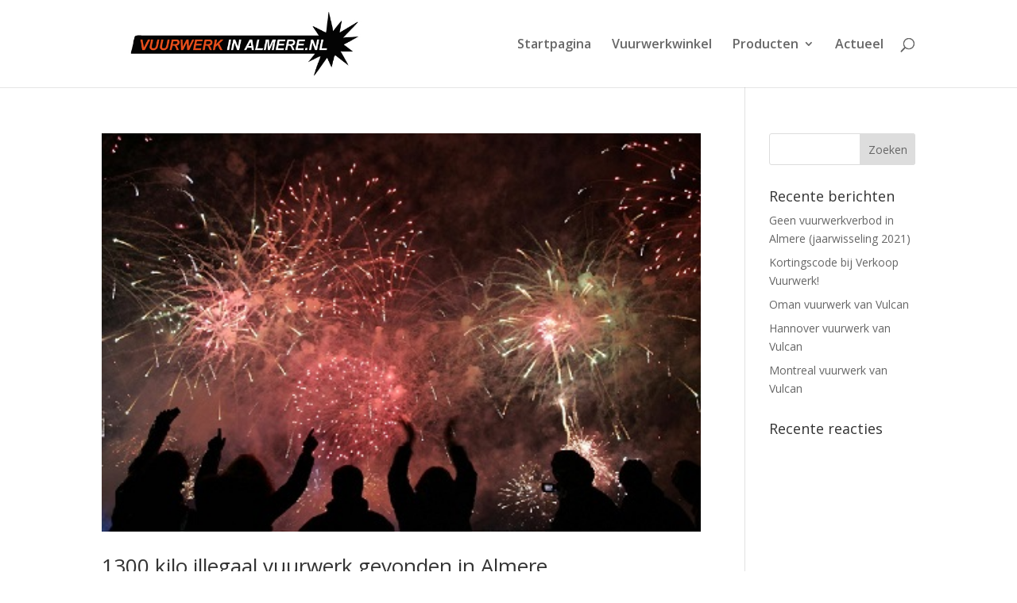

--- FILE ---
content_type: text/html; charset=UTF-8
request_url: https://vuurwerkinalmere.nl/2013/10/
body_size: 9951
content:
<!DOCTYPE html>
<html lang="nl-NL">
<head>
	<meta charset="UTF-8" />
<meta http-equiv="X-UA-Compatible" content="IE=edge">
	<link rel="pingback" href="https://vuurwerkinalmere.nl/xmlrpc.php" />

	<script type="text/javascript">
		document.documentElement.className = 'js';
	</script>

	<script>var et_site_url='https://vuurwerkinalmere.nl';var et_post_id='0';function et_core_page_resource_fallback(a,b){"undefined"===typeof b&&(b=a.sheet.cssRules&&0===a.sheet.cssRules.length);b&&(a.onerror=null,a.onload=null,a.href?a.href=et_site_url+"/?et_core_page_resource="+a.id+et_post_id:a.src&&(a.src=et_site_url+"/?et_core_page_resource="+a.id+et_post_id))}
</script><meta name='robots' content='noindex, follow' />

	<!-- This site is optimized with the Yoast SEO plugin v20.7 - https://yoast.com/wordpress/plugins/seo/ -->
	<title>oktober 2013 - Vuurwerk in Almere</title>
	<meta property="og:locale" content="nl_NL" />
	<meta property="og:type" content="website" />
	<meta property="og:title" content="oktober 2013 - Vuurwerk in Almere" />
	<meta property="og:url" content="https://vuurwerkinalmere.nl/2013/10/" />
	<meta property="og:site_name" content="Vuurwerk in Almere" />
	<meta name="twitter:card" content="summary_large_image" />
	<script type="application/ld+json" class="yoast-schema-graph">{"@context":"https://schema.org","@graph":[{"@type":"CollectionPage","@id":"https://vuurwerkinalmere.nl/2013/10/","url":"https://vuurwerkinalmere.nl/2013/10/","name":"oktober 2013 - Vuurwerk in Almere","isPartOf":{"@id":"https://vuurwerkinalmere.nl/#website"},"primaryImageOfPage":{"@id":"https://vuurwerkinalmere.nl/2013/10/#primaryimage"},"image":{"@id":"https://vuurwerkinalmere.nl/2013/10/#primaryimage"},"thumbnailUrl":"https://vuurwerkinalmere.nl/wp-content/uploads/2013/04/Rowy_vuurwerk_almere.jpg","breadcrumb":{"@id":"https://vuurwerkinalmere.nl/2013/10/#breadcrumb"},"inLanguage":"nl-NL"},{"@type":"ImageObject","inLanguage":"nl-NL","@id":"https://vuurwerkinalmere.nl/2013/10/#primaryimage","url":"https://vuurwerkinalmere.nl/wp-content/uploads/2013/04/Rowy_vuurwerk_almere.jpg","contentUrl":"https://vuurwerkinalmere.nl/wp-content/uploads/2013/04/Rowy_vuurwerk_almere.jpg","width":440,"height":293,"caption":"Rowy vuurwerk Almere"},{"@type":"BreadcrumbList","@id":"https://vuurwerkinalmere.nl/2013/10/#breadcrumb","itemListElement":[{"@type":"ListItem","position":1,"name":"Home","item":"https://vuurwerkinalmere.nl/"},{"@type":"ListItem","position":2,"name":"Archieven voor oktober 2013"}]},{"@type":"WebSite","@id":"https://vuurwerkinalmere.nl/#website","url":"https://vuurwerkinalmere.nl/","name":"Vuurwerk in Almere","description":"","potentialAction":[{"@type":"SearchAction","target":{"@type":"EntryPoint","urlTemplate":"https://vuurwerkinalmere.nl/?s={search_term_string}"},"query-input":"required name=search_term_string"}],"inLanguage":"nl-NL"}]}</script>
	<!-- / Yoast SEO plugin. -->


<link rel='dns-prefetch' href='//fonts.googleapis.com' />
<link rel="alternate" type="application/rss+xml" title="Vuurwerk in Almere &raquo; feed" href="https://vuurwerkinalmere.nl/feed/" />
<link rel="alternate" type="application/rss+xml" title="Vuurwerk in Almere &raquo; reacties feed" href="https://vuurwerkinalmere.nl/comments/feed/" />
<meta content="Divi v.4.9.2" name="generator"/><style id='wp-img-auto-sizes-contain-inline-css' type='text/css'>
img:is([sizes=auto i],[sizes^="auto," i]){contain-intrinsic-size:3000px 1500px}
/*# sourceURL=wp-img-auto-sizes-contain-inline-css */
</style>
<style id='wp-emoji-styles-inline-css' type='text/css'>

	img.wp-smiley, img.emoji {
		display: inline !important;
		border: none !important;
		box-shadow: none !important;
		height: 1em !important;
		width: 1em !important;
		margin: 0 0.07em !important;
		vertical-align: -0.1em !important;
		background: none !important;
		padding: 0 !important;
	}
/*# sourceURL=wp-emoji-styles-inline-css */
</style>
<style id='wp-block-library-inline-css' type='text/css'>
:root{--wp-block-synced-color:#7a00df;--wp-block-synced-color--rgb:122,0,223;--wp-bound-block-color:var(--wp-block-synced-color);--wp-editor-canvas-background:#ddd;--wp-admin-theme-color:#007cba;--wp-admin-theme-color--rgb:0,124,186;--wp-admin-theme-color-darker-10:#006ba1;--wp-admin-theme-color-darker-10--rgb:0,107,160.5;--wp-admin-theme-color-darker-20:#005a87;--wp-admin-theme-color-darker-20--rgb:0,90,135;--wp-admin-border-width-focus:2px}@media (min-resolution:192dpi){:root{--wp-admin-border-width-focus:1.5px}}.wp-element-button{cursor:pointer}:root .has-very-light-gray-background-color{background-color:#eee}:root .has-very-dark-gray-background-color{background-color:#313131}:root .has-very-light-gray-color{color:#eee}:root .has-very-dark-gray-color{color:#313131}:root .has-vivid-green-cyan-to-vivid-cyan-blue-gradient-background{background:linear-gradient(135deg,#00d084,#0693e3)}:root .has-purple-crush-gradient-background{background:linear-gradient(135deg,#34e2e4,#4721fb 50%,#ab1dfe)}:root .has-hazy-dawn-gradient-background{background:linear-gradient(135deg,#faaca8,#dad0ec)}:root .has-subdued-olive-gradient-background{background:linear-gradient(135deg,#fafae1,#67a671)}:root .has-atomic-cream-gradient-background{background:linear-gradient(135deg,#fdd79a,#004a59)}:root .has-nightshade-gradient-background{background:linear-gradient(135deg,#330968,#31cdcf)}:root .has-midnight-gradient-background{background:linear-gradient(135deg,#020381,#2874fc)}:root{--wp--preset--font-size--normal:16px;--wp--preset--font-size--huge:42px}.has-regular-font-size{font-size:1em}.has-larger-font-size{font-size:2.625em}.has-normal-font-size{font-size:var(--wp--preset--font-size--normal)}.has-huge-font-size{font-size:var(--wp--preset--font-size--huge)}.has-text-align-center{text-align:center}.has-text-align-left{text-align:left}.has-text-align-right{text-align:right}.has-fit-text{white-space:nowrap!important}#end-resizable-editor-section{display:none}.aligncenter{clear:both}.items-justified-left{justify-content:flex-start}.items-justified-center{justify-content:center}.items-justified-right{justify-content:flex-end}.items-justified-space-between{justify-content:space-between}.screen-reader-text{border:0;clip-path:inset(50%);height:1px;margin:-1px;overflow:hidden;padding:0;position:absolute;width:1px;word-wrap:normal!important}.screen-reader-text:focus{background-color:#ddd;clip-path:none;color:#444;display:block;font-size:1em;height:auto;left:5px;line-height:normal;padding:15px 23px 14px;text-decoration:none;top:5px;width:auto;z-index:100000}html :where(.has-border-color){border-style:solid}html :where([style*=border-top-color]){border-top-style:solid}html :where([style*=border-right-color]){border-right-style:solid}html :where([style*=border-bottom-color]){border-bottom-style:solid}html :where([style*=border-left-color]){border-left-style:solid}html :where([style*=border-width]){border-style:solid}html :where([style*=border-top-width]){border-top-style:solid}html :where([style*=border-right-width]){border-right-style:solid}html :where([style*=border-bottom-width]){border-bottom-style:solid}html :where([style*=border-left-width]){border-left-style:solid}html :where(img[class*=wp-image-]){height:auto;max-width:100%}:where(figure){margin:0 0 1em}html :where(.is-position-sticky){--wp-admin--admin-bar--position-offset:var(--wp-admin--admin-bar--height,0px)}@media screen and (max-width:600px){html :where(.is-position-sticky){--wp-admin--admin-bar--position-offset:0px}}

/*# sourceURL=wp-block-library-inline-css */
</style><style id='global-styles-inline-css' type='text/css'>
:root{--wp--preset--aspect-ratio--square: 1;--wp--preset--aspect-ratio--4-3: 4/3;--wp--preset--aspect-ratio--3-4: 3/4;--wp--preset--aspect-ratio--3-2: 3/2;--wp--preset--aspect-ratio--2-3: 2/3;--wp--preset--aspect-ratio--16-9: 16/9;--wp--preset--aspect-ratio--9-16: 9/16;--wp--preset--color--black: #000000;--wp--preset--color--cyan-bluish-gray: #abb8c3;--wp--preset--color--white: #ffffff;--wp--preset--color--pale-pink: #f78da7;--wp--preset--color--vivid-red: #cf2e2e;--wp--preset--color--luminous-vivid-orange: #ff6900;--wp--preset--color--luminous-vivid-amber: #fcb900;--wp--preset--color--light-green-cyan: #7bdcb5;--wp--preset--color--vivid-green-cyan: #00d084;--wp--preset--color--pale-cyan-blue: #8ed1fc;--wp--preset--color--vivid-cyan-blue: #0693e3;--wp--preset--color--vivid-purple: #9b51e0;--wp--preset--gradient--vivid-cyan-blue-to-vivid-purple: linear-gradient(135deg,rgb(6,147,227) 0%,rgb(155,81,224) 100%);--wp--preset--gradient--light-green-cyan-to-vivid-green-cyan: linear-gradient(135deg,rgb(122,220,180) 0%,rgb(0,208,130) 100%);--wp--preset--gradient--luminous-vivid-amber-to-luminous-vivid-orange: linear-gradient(135deg,rgb(252,185,0) 0%,rgb(255,105,0) 100%);--wp--preset--gradient--luminous-vivid-orange-to-vivid-red: linear-gradient(135deg,rgb(255,105,0) 0%,rgb(207,46,46) 100%);--wp--preset--gradient--very-light-gray-to-cyan-bluish-gray: linear-gradient(135deg,rgb(238,238,238) 0%,rgb(169,184,195) 100%);--wp--preset--gradient--cool-to-warm-spectrum: linear-gradient(135deg,rgb(74,234,220) 0%,rgb(151,120,209) 20%,rgb(207,42,186) 40%,rgb(238,44,130) 60%,rgb(251,105,98) 80%,rgb(254,248,76) 100%);--wp--preset--gradient--blush-light-purple: linear-gradient(135deg,rgb(255,206,236) 0%,rgb(152,150,240) 100%);--wp--preset--gradient--blush-bordeaux: linear-gradient(135deg,rgb(254,205,165) 0%,rgb(254,45,45) 50%,rgb(107,0,62) 100%);--wp--preset--gradient--luminous-dusk: linear-gradient(135deg,rgb(255,203,112) 0%,rgb(199,81,192) 50%,rgb(65,88,208) 100%);--wp--preset--gradient--pale-ocean: linear-gradient(135deg,rgb(255,245,203) 0%,rgb(182,227,212) 50%,rgb(51,167,181) 100%);--wp--preset--gradient--electric-grass: linear-gradient(135deg,rgb(202,248,128) 0%,rgb(113,206,126) 100%);--wp--preset--gradient--midnight: linear-gradient(135deg,rgb(2,3,129) 0%,rgb(40,116,252) 100%);--wp--preset--font-size--small: 13px;--wp--preset--font-size--medium: 20px;--wp--preset--font-size--large: 36px;--wp--preset--font-size--x-large: 42px;--wp--preset--spacing--20: 0.44rem;--wp--preset--spacing--30: 0.67rem;--wp--preset--spacing--40: 1rem;--wp--preset--spacing--50: 1.5rem;--wp--preset--spacing--60: 2.25rem;--wp--preset--spacing--70: 3.38rem;--wp--preset--spacing--80: 5.06rem;--wp--preset--shadow--natural: 6px 6px 9px rgba(0, 0, 0, 0.2);--wp--preset--shadow--deep: 12px 12px 50px rgba(0, 0, 0, 0.4);--wp--preset--shadow--sharp: 6px 6px 0px rgba(0, 0, 0, 0.2);--wp--preset--shadow--outlined: 6px 6px 0px -3px rgb(255, 255, 255), 6px 6px rgb(0, 0, 0);--wp--preset--shadow--crisp: 6px 6px 0px rgb(0, 0, 0);}:where(.is-layout-flex){gap: 0.5em;}:where(.is-layout-grid){gap: 0.5em;}body .is-layout-flex{display: flex;}.is-layout-flex{flex-wrap: wrap;align-items: center;}.is-layout-flex > :is(*, div){margin: 0;}body .is-layout-grid{display: grid;}.is-layout-grid > :is(*, div){margin: 0;}:where(.wp-block-columns.is-layout-flex){gap: 2em;}:where(.wp-block-columns.is-layout-grid){gap: 2em;}:where(.wp-block-post-template.is-layout-flex){gap: 1.25em;}:where(.wp-block-post-template.is-layout-grid){gap: 1.25em;}.has-black-color{color: var(--wp--preset--color--black) !important;}.has-cyan-bluish-gray-color{color: var(--wp--preset--color--cyan-bluish-gray) !important;}.has-white-color{color: var(--wp--preset--color--white) !important;}.has-pale-pink-color{color: var(--wp--preset--color--pale-pink) !important;}.has-vivid-red-color{color: var(--wp--preset--color--vivid-red) !important;}.has-luminous-vivid-orange-color{color: var(--wp--preset--color--luminous-vivid-orange) !important;}.has-luminous-vivid-amber-color{color: var(--wp--preset--color--luminous-vivid-amber) !important;}.has-light-green-cyan-color{color: var(--wp--preset--color--light-green-cyan) !important;}.has-vivid-green-cyan-color{color: var(--wp--preset--color--vivid-green-cyan) !important;}.has-pale-cyan-blue-color{color: var(--wp--preset--color--pale-cyan-blue) !important;}.has-vivid-cyan-blue-color{color: var(--wp--preset--color--vivid-cyan-blue) !important;}.has-vivid-purple-color{color: var(--wp--preset--color--vivid-purple) !important;}.has-black-background-color{background-color: var(--wp--preset--color--black) !important;}.has-cyan-bluish-gray-background-color{background-color: var(--wp--preset--color--cyan-bluish-gray) !important;}.has-white-background-color{background-color: var(--wp--preset--color--white) !important;}.has-pale-pink-background-color{background-color: var(--wp--preset--color--pale-pink) !important;}.has-vivid-red-background-color{background-color: var(--wp--preset--color--vivid-red) !important;}.has-luminous-vivid-orange-background-color{background-color: var(--wp--preset--color--luminous-vivid-orange) !important;}.has-luminous-vivid-amber-background-color{background-color: var(--wp--preset--color--luminous-vivid-amber) !important;}.has-light-green-cyan-background-color{background-color: var(--wp--preset--color--light-green-cyan) !important;}.has-vivid-green-cyan-background-color{background-color: var(--wp--preset--color--vivid-green-cyan) !important;}.has-pale-cyan-blue-background-color{background-color: var(--wp--preset--color--pale-cyan-blue) !important;}.has-vivid-cyan-blue-background-color{background-color: var(--wp--preset--color--vivid-cyan-blue) !important;}.has-vivid-purple-background-color{background-color: var(--wp--preset--color--vivid-purple) !important;}.has-black-border-color{border-color: var(--wp--preset--color--black) !important;}.has-cyan-bluish-gray-border-color{border-color: var(--wp--preset--color--cyan-bluish-gray) !important;}.has-white-border-color{border-color: var(--wp--preset--color--white) !important;}.has-pale-pink-border-color{border-color: var(--wp--preset--color--pale-pink) !important;}.has-vivid-red-border-color{border-color: var(--wp--preset--color--vivid-red) !important;}.has-luminous-vivid-orange-border-color{border-color: var(--wp--preset--color--luminous-vivid-orange) !important;}.has-luminous-vivid-amber-border-color{border-color: var(--wp--preset--color--luminous-vivid-amber) !important;}.has-light-green-cyan-border-color{border-color: var(--wp--preset--color--light-green-cyan) !important;}.has-vivid-green-cyan-border-color{border-color: var(--wp--preset--color--vivid-green-cyan) !important;}.has-pale-cyan-blue-border-color{border-color: var(--wp--preset--color--pale-cyan-blue) !important;}.has-vivid-cyan-blue-border-color{border-color: var(--wp--preset--color--vivid-cyan-blue) !important;}.has-vivid-purple-border-color{border-color: var(--wp--preset--color--vivid-purple) !important;}.has-vivid-cyan-blue-to-vivid-purple-gradient-background{background: var(--wp--preset--gradient--vivid-cyan-blue-to-vivid-purple) !important;}.has-light-green-cyan-to-vivid-green-cyan-gradient-background{background: var(--wp--preset--gradient--light-green-cyan-to-vivid-green-cyan) !important;}.has-luminous-vivid-amber-to-luminous-vivid-orange-gradient-background{background: var(--wp--preset--gradient--luminous-vivid-amber-to-luminous-vivid-orange) !important;}.has-luminous-vivid-orange-to-vivid-red-gradient-background{background: var(--wp--preset--gradient--luminous-vivid-orange-to-vivid-red) !important;}.has-very-light-gray-to-cyan-bluish-gray-gradient-background{background: var(--wp--preset--gradient--very-light-gray-to-cyan-bluish-gray) !important;}.has-cool-to-warm-spectrum-gradient-background{background: var(--wp--preset--gradient--cool-to-warm-spectrum) !important;}.has-blush-light-purple-gradient-background{background: var(--wp--preset--gradient--blush-light-purple) !important;}.has-blush-bordeaux-gradient-background{background: var(--wp--preset--gradient--blush-bordeaux) !important;}.has-luminous-dusk-gradient-background{background: var(--wp--preset--gradient--luminous-dusk) !important;}.has-pale-ocean-gradient-background{background: var(--wp--preset--gradient--pale-ocean) !important;}.has-electric-grass-gradient-background{background: var(--wp--preset--gradient--electric-grass) !important;}.has-midnight-gradient-background{background: var(--wp--preset--gradient--midnight) !important;}.has-small-font-size{font-size: var(--wp--preset--font-size--small) !important;}.has-medium-font-size{font-size: var(--wp--preset--font-size--medium) !important;}.has-large-font-size{font-size: var(--wp--preset--font-size--large) !important;}.has-x-large-font-size{font-size: var(--wp--preset--font-size--x-large) !important;}
/*# sourceURL=global-styles-inline-css */
</style>

<style id='classic-theme-styles-inline-css' type='text/css'>
/*! This file is auto-generated */
.wp-block-button__link{color:#fff;background-color:#32373c;border-radius:9999px;box-shadow:none;text-decoration:none;padding:calc(.667em + 2px) calc(1.333em + 2px);font-size:1.125em}.wp-block-file__button{background:#32373c;color:#fff;text-decoration:none}
/*# sourceURL=/wp-includes/css/classic-themes.min.css */
</style>
<link rel='stylesheet' id='divi-fonts-css' href='https://fonts.googleapis.com/css?family=Open+Sans:300italic,400italic,600italic,700italic,800italic,400,300,600,700,800&#038;subset=latin,latin-ext&#038;display=swap' type='text/css' media='all' />
<link rel='stylesheet' id='divi-style-css' href='https://vuurwerkinalmere.nl/wp-content/themes/Divi/style.css?ver=4.9.2' type='text/css' media='all' />
<link rel='stylesheet' id='dashicons-css' href='https://vuurwerkinalmere.nl/wp-includes/css/dashicons.min.css?ver=6.9' type='text/css' media='all' />
<script type="text/javascript" src="https://vuurwerkinalmere.nl/wp-includes/js/jquery/jquery.min.js?ver=3.7.1" id="jquery-core-js"></script>
<script type="text/javascript" src="https://vuurwerkinalmere.nl/wp-includes/js/jquery/jquery-migrate.min.js?ver=3.4.1" id="jquery-migrate-js"></script>
<link rel="https://api.w.org/" href="https://vuurwerkinalmere.nl/wp-json/" /><link rel="EditURI" type="application/rsd+xml" title="RSD" href="https://vuurwerkinalmere.nl/xmlrpc.php?rsd" />
<meta name="generator" content="WordPress 6.9" />
<meta name="viewport" content="width=device-width, initial-scale=1.0, maximum-scale=1.0, user-scalable=0" /><link rel="preload" href="https://vuurwerkinalmere.nl/wp-content/themes/Divi/core/admin/fonts/modules.ttf" as="font" crossorigin="anonymous"><link rel="shortcut icon" href="" /><link rel="stylesheet" id="et-divi-customizer-global-cached-inline-styles" href="https://vuurwerkinalmere.nl/wp-content/et-cache/global/et-divi-customizer-global-17668281870953.min.css" onerror="et_core_page_resource_fallback(this, true)" onload="et_core_page_resource_fallback(this)" /></head>
<body data-rsssl=1 class="archive date wp-theme-Divi et_pb_button_helper_class et_fixed_nav et_show_nav et_primary_nav_dropdown_animation_fade et_secondary_nav_dropdown_animation_fade et_header_style_left et_pb_footer_columns4 et_cover_background et_pb_gutter osx et_pb_gutters3 et_right_sidebar et_divi_theme et-db et_minified_js et_minified_css">
	<div id="page-container">

	
	
			<header id="main-header" data-height-onload="95">
			<div class="container clearfix et_menu_container">
							<div class="logo_container">
					<span class="logo_helper"></span>
					<a href="https://vuurwerkinalmere.nl/">
						<img src="https://vuurwerkinalmere.nl/wp-content/uploads/2021/11/VuurwerkinAlmereLogo2022.jpg" alt="Vuurwerk in Almere" id="logo" data-height-percentage="81" />
					</a>
				</div>
							<div id="et-top-navigation" data-height="95" data-fixed-height="40">
											<nav id="top-menu-nav">
						<ul id="top-menu" class="nav"><li id="menu-item-242" class="menu-item menu-item-type-custom menu-item-object-custom menu-item-home menu-item-242"><a href="https://vuurwerkinalmere.nl">Startpagina</a></li>
<li id="menu-item-235" class="menu-item menu-item-type-taxonomy menu-item-object-category menu-item-235"><a href="https://vuurwerkinalmere.nl/vuurwerkwinkel/">Vuurwerkwinkel</a></li>
<li id="menu-item-243" class="menu-item menu-item-type-taxonomy menu-item-object-category menu-item-has-children menu-item-243"><a href="https://vuurwerkinalmere.nl/producten/">Producten</a>
<ul class="sub-menu">
	<li id="menu-item-244" class="menu-item menu-item-type-taxonomy menu-item-object-category menu-item-244"><a href="https://vuurwerkinalmere.nl/producten/actieproducten/">Vuurwerk actieproducten</a></li>
	<li id="menu-item-238" class="menu-item menu-item-type-taxonomy menu-item-object-category menu-item-238"><a href="https://vuurwerkinalmere.nl/producten/compound-cakes/">Compound Cakes</a></li>
	<li id="menu-item-236" class="menu-item menu-item-type-taxonomy menu-item-object-category menu-item-236"><a href="https://vuurwerkinalmere.nl/producten/flowerbeds/">Flowerbeds</a></li>
	<li id="menu-item-237" class="menu-item menu-item-type-taxonomy menu-item-object-category menu-item-237"><a href="https://vuurwerkinalmere.nl/producten/potten/">Potten</a></li>
	<li id="menu-item-240" class="menu-item menu-item-type-taxonomy menu-item-object-category menu-item-240"><a href="https://vuurwerkinalmere.nl/producten/fonteinen/">Fonteinen</a></li>
	<li id="menu-item-241" class="menu-item menu-item-type-taxonomy menu-item-object-category menu-item-241"><a href="https://vuurwerkinalmere.nl/producten/vuurpijlen/">Vuurpijlen</a></li>
	<li id="menu-item-239" class="menu-item menu-item-type-taxonomy menu-item-object-category menu-item-239"><a href="https://vuurwerkinalmere.nl/producten/knal/">Knal</a></li>
</ul>
</li>
<li id="menu-item-234" class="menu-item menu-item-type-taxonomy menu-item-object-category menu-item-234"><a href="https://vuurwerkinalmere.nl/actueel/">Actueel</a></li>
</ul>						</nav>
					
					
					
										<div id="et_top_search">
						<span id="et_search_icon"></span>
					</div>
					
					<div id="et_mobile_nav_menu">
				<div class="mobile_nav closed">
					<span class="select_page">Selecteer een pagina</span>
					<span class="mobile_menu_bar mobile_menu_bar_toggle"></span>
				</div>
			</div>				</div> <!-- #et-top-navigation -->
			</div> <!-- .container -->
			<div class="et_search_outer">
				<div class="container et_search_form_container">
					<form role="search" method="get" class="et-search-form" action="https://vuurwerkinalmere.nl/">
					<input type="search" class="et-search-field" placeholder="Zoek &hellip;" value="" name="s" title="Zoek naar:" />					</form>
					<span class="et_close_search_field"></span>
				</div>
			</div>
		</header> <!-- #main-header -->
			<div id="et-main-area">
	
<div id="main-content">
	<div class="container">
		<div id="content-area" class="clearfix">
			<div id="left-area">
		
					<article id="post-48" class="et_pb_post post-48 post type-post status-publish format-standard has-post-thumbnail hentry category-actueel">

											<a class="entry-featured-image-url" href="https://vuurwerkinalmere.nl/actueel/1300-kilo-illegaal-vuurwerk-gevonden-in-almere/">
								<img src="https://vuurwerkinalmere.nl/wp-content/uploads/2013/04/Rowy_vuurwerk_almere.jpg" alt="1300 kilo illegaal vuurwerk gevonden in Almere" class="" width="1080" height="675" />							</a>
					
															<h2 class="entry-title"><a href="https://vuurwerkinalmere.nl/actueel/1300-kilo-illegaal-vuurwerk-gevonden-in-almere/">1300 kilo illegaal vuurwerk gevonden in Almere</a></h2>
					
					<p class="post-meta"> door <span class="author vcard"><a href="https://vuurwerkinalmere.nl/author/kevin/" title="Posts van kevin" rel="author">kevin</a></span> | <span class="published">okt 31, 2013</span> | <a href="https://vuurwerkinalmere.nl/actueel/" rel="category tag">Actueel</a></p>Afgelopen week is er ruim 1300 kilogram aan illegaal vuurwerk gevonden in een bedrijfspand in Almere. Het is de eerste keer dit jaar dat er illegaal vuurwerk in Almere is gevonden, maar dit zal hoogst waarschijnlijk niet de laatste keer zijn. Volgens een woordvoerder...				
					</article> <!-- .et_pb_post -->
			
					<article id="post-47" class="et_pb_post post-47 post type-post status-publish format-standard hentry category-potten">

				
															<h2 class="entry-title"><a href="https://vuurwerkinalmere.nl/producten/potten/showing-it-off-vuurwerktotaal/">Showing it off &#8211; Vuurwerktotaal</a></h2>
					
					<p class="post-meta"> door <span class="author vcard"><a href="https://vuurwerkinalmere.nl/author/kevin/" title="Posts van kevin" rel="author">kevin</a></span> | <span class="published">okt 30, 2013</span> | <a href="https://vuurwerkinalmere.nl/producten/potten/" rel="category tag">Potten</a></p>De nieuwe cake van vuurwerktotaal is de Showing it off. De cake beschikt over een aantal verrassende boeketten met verschillende effecten. Zo worden de eerste paar schoten in een wisselend tempo afgeschoten en ontstaat er een gouden regen met rode blink en blauwe...				
					</article> <!-- .et_pb_post -->
			
					<article id="post-46" class="et_pb_post post-46 post type-post status-publish format-standard hentry category-potten">

				
															<h2 class="entry-title"><a href="https://vuurwerkinalmere.nl/producten/potten/vuurwerk-met-een-kroon-royal-fireworks/">Vuurwerk met een kroon &#8211; Royal fireworks</a></h2>
					
					<p class="post-meta"> door <span class="author vcard"><a href="https://vuurwerkinalmere.nl/author/kevin/" title="Posts van kevin" rel="author">kevin</a></span> | <span class="published">okt 30, 2013</span> | <a href="https://vuurwerkinalmere.nl/producten/potten/" rel="category tag">Potten</a></p>Ook Royal fireworks komt dit jaar weer met een aantal nieuwe potten in het assortiment. Zo is de cake &#8220;Vuurwerk met een kroon&#8221; één van de toppers die dit jaar nieuw op de markt komt. De cake heeft een duur van ongeveer 50 seconden en heeft een wisselend...				
					</article> <!-- .et_pb_post -->
			
					<article id="post-45" class="et_pb_post post-45 post type-post status-publish format-standard hentry category-flowerbeds">

				
															<h2 class="entry-title"><a href="https://vuurwerkinalmere.nl/producten/flowerbeds/king-crown-glitter-vuurwerk-rubro/">King Crown Glitter vuurwerk &#8211; Rubro</a></h2>
					
					<p class="post-meta"> door <span class="author vcard"><a href="https://vuurwerkinalmere.nl/author/kevin/" title="Posts van kevin" rel="author">kevin</a></span> | <span class="published">okt 30, 2013</span> | <a href="https://vuurwerkinalmere.nl/producten/flowerbeds/" rel="category tag">Flowerbeds</a></p>De King Crown Glitter behoort dit jaar voor het eerst tot de collecties van diverse vuurwerkwinkels. King Crown Glitter vuurwerk biedt verschillende effecten die elke toeschouwer zullen bevallen! Zo schiet de King Crown Glitter gouden staarten omhoog, welke in palmen...				
					</article> <!-- .et_pb_post -->
			
					<article id="post-44" class="et_pb_post post-44 post type-post status-publish format-standard has-post-thumbnail hentry category-flowerbeds">

											<a class="entry-featured-image-url" href="https://vuurwerkinalmere.nl/producten/flowerbeds/red-aura-vuurwerk-rubro/">
								<img src="https://vuurwerkinalmere.nl/wp-content/uploads/2013/06/VuurwerkinAlmere_DirectBestellen_button.png" alt="Red Aura vuurwerk &#8211; Rubro" class="" width="1080" height="675" />							</a>
					
															<h2 class="entry-title"><a href="https://vuurwerkinalmere.nl/producten/flowerbeds/red-aura-vuurwerk-rubro/">Red Aura vuurwerk &#8211; Rubro</a></h2>
					
					<p class="post-meta"> door <span class="author vcard"><a href="https://vuurwerkinalmere.nl/author/kevin/" title="Posts van kevin" rel="author">kevin</a></span> | <span class="published">okt 29, 2013</span> | <a href="https://vuurwerkinalmere.nl/producten/flowerbeds/" rel="category tag">Flowerbeds</a></p>De Red Aura van Rubro vuurwerk is voor het eerst op de Nederlandse markt, en niet zonder reden! De effecten van de Red Aura waren tot nu toe slechts beschikbaar voor professionele vuurwerkshows, maar zijn nu ook voor u legaal verkrijgbaar! Zoals de naam al doet...				
					</article> <!-- .et_pb_post -->
			<div class="pagination clearfix">
	<div class="alignleft"><a href="https://vuurwerkinalmere.nl/2013/10/page/2/" >&laquo; Vorige Pagina</a></div>
	<div class="alignright"></div>
</div>			</div> <!-- #left-area -->

				<div id="sidebar">
		<div id="search-2" class="et_pb_widget widget_search"><form role="search" method="get" id="searchform" class="searchform" action="https://vuurwerkinalmere.nl/">
				<div>
					<label class="screen-reader-text" for="s">Zoeken naar:</label>
					<input type="text" value="" name="s" id="s" />
					<input type="submit" id="searchsubmit" value="Zoeken" />
				</div>
			</form></div> <!-- end .et_pb_widget -->
		<div id="recent-posts-2" class="et_pb_widget widget_recent_entries">
		<h4 class="widgettitle">Recente berichten</h4>
		<ul>
											<li>
					<a href="https://vuurwerkinalmere.nl/actueel/geen-vuurwerkverbod-in-almere-jaarwisseling-2021/">Geen vuurwerkverbod in Almere (jaarwisseling 2021)</a>
									</li>
											<li>
					<a href="https://vuurwerkinalmere.nl/producten/actieproducten/kortingscode-bij-verkoop-vuurwerk/">Kortingscode bij Verkoop Vuurwerk!</a>
									</li>
											<li>
					<a href="https://vuurwerkinalmere.nl/producten/compound-cakes/oman-vuurwerk-van-vulcan/">Oman vuurwerk van Vulcan</a>
									</li>
											<li>
					<a href="https://vuurwerkinalmere.nl/producten/compound-cakes/hannover-vuurwerk-van-vulcan/">Hannover vuurwerk van Vulcan</a>
									</li>
											<li>
					<a href="https://vuurwerkinalmere.nl/producten/compound-cakes/montreal-vuurwerk-van-vulcan/">Montreal vuurwerk van Vulcan</a>
									</li>
					</ul>

		</div> <!-- end .et_pb_widget --><div id="recent-comments-2" class="et_pb_widget widget_recent_comments"><h4 class="widgettitle">Recente reacties</h4><ul id="recentcomments"></ul></div> <!-- end .et_pb_widget -->	</div> <!-- end #sidebar -->
		</div> <!-- #content-area -->
	</div> <!-- .container -->
</div> <!-- #main-content -->


			<footer id="main-footer">
				
<div class="container">
    <div id="footer-widgets" class="clearfix">
		<div class="footer-widget"><div id="archives-2" class="fwidget et_pb_widget widget_archive"><h4 class="title">Archieven</h4>
			<ul>
					<li><a href='https://vuurwerkinalmere.nl/2021/10/'>oktober 2021</a></li>
	<li><a href='https://vuurwerkinalmere.nl/2019/12/'>december 2019</a></li>
	<li><a href='https://vuurwerkinalmere.nl/2019/11/'>november 2019</a></li>
	<li><a href='https://vuurwerkinalmere.nl/2018/12/'>december 2018</a></li>
	<li><a href='https://vuurwerkinalmere.nl/2018/11/'>november 2018</a></li>
	<li><a href='https://vuurwerkinalmere.nl/2017/12/'>december 2017</a></li>
	<li><a href='https://vuurwerkinalmere.nl/2017/11/'>november 2017</a></li>
	<li><a href='https://vuurwerkinalmere.nl/2016/11/'>november 2016</a></li>
	<li><a href='https://vuurwerkinalmere.nl/2015/12/'>december 2015</a></li>
	<li><a href='https://vuurwerkinalmere.nl/2015/11/'>november 2015</a></li>
	<li><a href='https://vuurwerkinalmere.nl/2014/12/'>december 2014</a></li>
	<li><a href='https://vuurwerkinalmere.nl/2014/11/'>november 2014</a></li>
	<li><a href='https://vuurwerkinalmere.nl/2013/12/'>december 2013</a></li>
	<li><a href='https://vuurwerkinalmere.nl/2013/11/'>november 2013</a></li>
	<li><a href='https://vuurwerkinalmere.nl/2013/10/' aria-current="page">oktober 2013</a></li>
	<li><a href='https://vuurwerkinalmere.nl/2013/08/'>augustus 2013</a></li>
	<li><a href='https://vuurwerkinalmere.nl/2013/06/'>juni 2013</a></li>
	<li><a href='https://vuurwerkinalmere.nl/2013/04/'>april 2013</a></li>
	<li><a href='https://vuurwerkinalmere.nl/2011/06/'>juni 2011</a></li>
			</ul>

			</div> <!-- end .fwidget --><div id="categories-2" class="fwidget et_pb_widget widget_categories"><h4 class="title">Categorieën</h4>
			<ul>
					<li class="cat-item cat-item-2"><a href="https://vuurwerkinalmere.nl/2/">?</a>
</li>
	<li class="cat-item cat-item-10"><a href="https://vuurwerkinalmere.nl/actueel/">Actueel</a>
</li>
	<li class="cat-item cat-item-11"><a href="https://vuurwerkinalmere.nl/producten/compound-cakes/">Compound Cakes</a>
</li>
	<li class="cat-item cat-item-6"><a href="https://vuurwerkinalmere.nl/producten/flowerbeds/">Flowerbeds</a>
</li>
	<li class="cat-item cat-item-4"><a href="https://vuurwerkinalmere.nl/producten/fonteinen/">Fonteinen</a>
</li>
	<li class="cat-item cat-item-8"><a href="https://vuurwerkinalmere.nl/producten/knal/">Knal</a>
</li>
	<li class="cat-item cat-item-7"><a href="https://vuurwerkinalmere.nl/producten/potten/">Potten</a>
</li>
	<li class="cat-item cat-item-5"><a href="https://vuurwerkinalmere.nl/producten/vuurpijlen/">Vuurpijlen</a>
</li>
	<li class="cat-item cat-item-12"><a href="https://vuurwerkinalmere.nl/producten/actieproducten/">Vuurwerk actieproducten</a>
</li>
	<li class="cat-item cat-item-9"><a href="https://vuurwerkinalmere.nl/vuurwerkwinkel/">Vuurwerkwinkel</a>
</li>
			</ul>

			</div> <!-- end .fwidget --><div id="meta-2" class="fwidget et_pb_widget widget_meta"><h4 class="title">Meta</h4>
		<ul>
						<li><a rel="nofollow" href="https://vuurwerkinalmere.nl/wp-login.php">Login</a></li>
			<li><a href="https://vuurwerkinalmere.nl/feed/">Berichten feed</a></li>
			<li><a href="https://vuurwerkinalmere.nl/comments/feed/">Reacties feed</a></li>

			<li><a href="https://wordpress.org/">WordPress.org</a></li>
		</ul>

		</div> <!-- end .fwidget --></div> <!-- end .footer-widget --><div class="footer-widget"></div> <!-- end .footer-widget --><div class="footer-widget"></div> <!-- end .footer-widget --><div class="footer-widget"></div> <!-- end .footer-widget -->    </div> <!-- #footer-widgets -->
</div>    <!-- .container -->

		
				<div id="footer-bottom">
					<div class="container clearfix">
				<ul class="et-social-icons">

	<li class="et-social-icon et-social-facebook">
		<a href="#" class="icon">
			<span>Facebook</span>
		</a>
	</li>
	<li class="et-social-icon et-social-twitter">
		<a href="#" class="icon">
			<span>Twitter</span>
		</a>
	</li>
	<li class="et-social-icon et-social-google-plus">
		<a href="#" class="icon">
			<span>Google</span>
		</a>
	</li>
	<li class="et-social-icon et-social-instagram">
		<a href="#" class="icon">
			<span>Instagram</span>
		</a>
	</li>
	<li class="et-social-icon et-social-rss">
		<a href="https://vuurwerkinalmere.nl/feed/" class="icon">
			<span>RSS</span>
		</a>
	</li>

</ul><p id="footer-info">Ontworpen door <a href="http://www.elegantthemes.com" title="Premium WordPress Themes">Elegant Themes</a> | Ondersteund door <a href="http://www.wordpress.org">WordPress</a></p>					</div>	<!-- .container -->
				</div>
			</footer> <!-- #main-footer -->
		</div> <!-- #et-main-area -->


	</div> <!-- #page-container -->

	<script type="speculationrules">
{"prefetch":[{"source":"document","where":{"and":[{"href_matches":"/*"},{"not":{"href_matches":["/wp-*.php","/wp-admin/*","/wp-content/uploads/*","/wp-content/*","/wp-content/plugins/*","/wp-content/themes/Divi/*","/*\\?(.+)"]}},{"not":{"selector_matches":"a[rel~=\"nofollow\"]"}},{"not":{"selector_matches":".no-prefetch, .no-prefetch a"}}]},"eagerness":"conservative"}]}
</script>
<script type="text/javascript" id="divi-custom-script-js-extra">
/* <![CDATA[ */
var DIVI = {"item_count":"%d Item","items_count":"%d Items"};
var et_shortcodes_strings = {"previous":"Vorig","next":"Volgende"};
var et_pb_custom = {"ajaxurl":"https://vuurwerkinalmere.nl/wp-admin/admin-ajax.php","images_uri":"https://vuurwerkinalmere.nl/wp-content/themes/Divi/images","builder_images_uri":"https://vuurwerkinalmere.nl/wp-content/themes/Divi/includes/builder/images","et_frontend_nonce":"879ce8346a","subscription_failed":"Kijk dan de onderstaande velden in om ervoor te zorgen u de juiste informatie.","et_ab_log_nonce":"0df797d5d3","fill_message":"Alsjeblieft, vul op de volgende gebieden:","contact_error_message":"Gelieve de volgende fouten te verbeteren:","invalid":"Ongeldig e-mail","captcha":"Captcha","prev":"Vorig","previous":"Vorige","next":"Volgende","wrong_captcha":"U heeft het verkeerde nummer in de captcha ingevoerd.","wrong_checkbox":"Checkbox","ignore_waypoints":"no","is_divi_theme_used":"1","widget_search_selector":".widget_search","ab_tests":[],"is_ab_testing_active":"","page_id":"48","unique_test_id":"","ab_bounce_rate":"5","is_cache_plugin_active":"no","is_shortcode_tracking":"","tinymce_uri":""}; var et_builder_utils_params = {"condition":{"diviTheme":true,"extraTheme":false},"scrollLocations":["app","top"],"builderScrollLocations":{"desktop":"app","tablet":"app","phone":"app"},"onloadScrollLocation":"app","builderType":"fe"}; var et_frontend_scripts = {"builderCssContainerPrefix":"#et-boc","builderCssLayoutPrefix":"#et-boc .et-l"};
var et_pb_box_shadow_elements = [];
var et_pb_motion_elements = {"desktop":[],"tablet":[],"phone":[]};
var et_pb_sticky_elements = [];
//# sourceURL=divi-custom-script-js-extra
/* ]]> */
</script>
<script type="text/javascript" src="https://vuurwerkinalmere.nl/wp-content/themes/Divi/js/custom.unified.js?ver=4.9.2" id="divi-custom-script-js"></script>
<script type="text/javascript" src="https://vuurwerkinalmere.nl/wp-content/themes/Divi/core/admin/js/common.js?ver=4.9.2" id="et-core-common-js"></script>
<script id="wp-emoji-settings" type="application/json">
{"baseUrl":"https://s.w.org/images/core/emoji/17.0.2/72x72/","ext":".png","svgUrl":"https://s.w.org/images/core/emoji/17.0.2/svg/","svgExt":".svg","source":{"concatemoji":"https://vuurwerkinalmere.nl/wp-includes/js/wp-emoji-release.min.js?ver=6.9"}}
</script>
<script type="module">
/* <![CDATA[ */
/*! This file is auto-generated */
const a=JSON.parse(document.getElementById("wp-emoji-settings").textContent),o=(window._wpemojiSettings=a,"wpEmojiSettingsSupports"),s=["flag","emoji"];function i(e){try{var t={supportTests:e,timestamp:(new Date).valueOf()};sessionStorage.setItem(o,JSON.stringify(t))}catch(e){}}function c(e,t,n){e.clearRect(0,0,e.canvas.width,e.canvas.height),e.fillText(t,0,0);t=new Uint32Array(e.getImageData(0,0,e.canvas.width,e.canvas.height).data);e.clearRect(0,0,e.canvas.width,e.canvas.height),e.fillText(n,0,0);const a=new Uint32Array(e.getImageData(0,0,e.canvas.width,e.canvas.height).data);return t.every((e,t)=>e===a[t])}function p(e,t){e.clearRect(0,0,e.canvas.width,e.canvas.height),e.fillText(t,0,0);var n=e.getImageData(16,16,1,1);for(let e=0;e<n.data.length;e++)if(0!==n.data[e])return!1;return!0}function u(e,t,n,a){switch(t){case"flag":return n(e,"\ud83c\udff3\ufe0f\u200d\u26a7\ufe0f","\ud83c\udff3\ufe0f\u200b\u26a7\ufe0f")?!1:!n(e,"\ud83c\udde8\ud83c\uddf6","\ud83c\udde8\u200b\ud83c\uddf6")&&!n(e,"\ud83c\udff4\udb40\udc67\udb40\udc62\udb40\udc65\udb40\udc6e\udb40\udc67\udb40\udc7f","\ud83c\udff4\u200b\udb40\udc67\u200b\udb40\udc62\u200b\udb40\udc65\u200b\udb40\udc6e\u200b\udb40\udc67\u200b\udb40\udc7f");case"emoji":return!a(e,"\ud83e\u1fac8")}return!1}function f(e,t,n,a){let r;const o=(r="undefined"!=typeof WorkerGlobalScope&&self instanceof WorkerGlobalScope?new OffscreenCanvas(300,150):document.createElement("canvas")).getContext("2d",{willReadFrequently:!0}),s=(o.textBaseline="top",o.font="600 32px Arial",{});return e.forEach(e=>{s[e]=t(o,e,n,a)}),s}function r(e){var t=document.createElement("script");t.src=e,t.defer=!0,document.head.appendChild(t)}a.supports={everything:!0,everythingExceptFlag:!0},new Promise(t=>{let n=function(){try{var e=JSON.parse(sessionStorage.getItem(o));if("object"==typeof e&&"number"==typeof e.timestamp&&(new Date).valueOf()<e.timestamp+604800&&"object"==typeof e.supportTests)return e.supportTests}catch(e){}return null}();if(!n){if("undefined"!=typeof Worker&&"undefined"!=typeof OffscreenCanvas&&"undefined"!=typeof URL&&URL.createObjectURL&&"undefined"!=typeof Blob)try{var e="postMessage("+f.toString()+"("+[JSON.stringify(s),u.toString(),c.toString(),p.toString()].join(",")+"));",a=new Blob([e],{type:"text/javascript"});const r=new Worker(URL.createObjectURL(a),{name:"wpTestEmojiSupports"});return void(r.onmessage=e=>{i(n=e.data),r.terminate(),t(n)})}catch(e){}i(n=f(s,u,c,p))}t(n)}).then(e=>{for(const n in e)a.supports[n]=e[n],a.supports.everything=a.supports.everything&&a.supports[n],"flag"!==n&&(a.supports.everythingExceptFlag=a.supports.everythingExceptFlag&&a.supports[n]);var t;a.supports.everythingExceptFlag=a.supports.everythingExceptFlag&&!a.supports.flag,a.supports.everything||((t=a.source||{}).concatemoji?r(t.concatemoji):t.wpemoji&&t.twemoji&&(r(t.twemoji),r(t.wpemoji)))});
//# sourceURL=https://vuurwerkinalmere.nl/wp-includes/js/wp-emoji-loader.min.js
/* ]]> */
</script>
</body>
</html>
